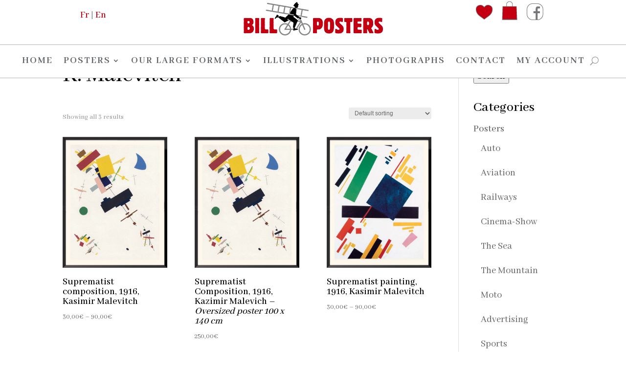

--- FILE ---
content_type: text/css
request_url: https://www.billposters.fr/wp-content/themes/Divi-enfant/style.css?ver=4.27.4
body_size: -133
content:
/*
 Theme Name:     Divi Child
 Theme URI:      https://www.elegantthemes.com/gallery/divi/
 Description:    Divi Child Theme
 Author:         Elegant Themes
 Author URI:     https://www.billposters.fr
 Template:       Divi
 Version:        4.4.3
*/
 
 
/* =Theme customization starts here
------------------------------------------------------- */

@charset "UTF-8";
/* CSS Document */

#top-header {background-color:#fff;}
@import url('http://s823187596.onlinehome.fr/wp-content/themes/Divi-enfant/font.gothic.ttf');


/*@font-face {
  font-family: "Trickster";
  src: local("Trickster"),
    url("trickster-COLRv1.otf") format("opentype") tech(color-COLRv1), url("trickster-outline.otf")
      format("opentype"), url("trickster-outline.woff") format("woff");
}
*/


--- FILE ---
content_type: text/css
request_url: https://www.billposters.fr/wp-content/et-cache/3893/et-core-unified-cpt-deferred-3893.min.css?ver=1752328906
body_size: 627
content:
.et-db #et-boc .et-l .et_pb_section_0_tb_header{border-bottom-color:#b3b3b3;min-height:91px;width:100%;z-index:9998;position:fixed!important;top:0px;bottom:auto;left:0px;right:auto}.et-db #et-boc .et-l .et_pb_section_0_tb_header.et_pb_section,.et-db #et-boc .et-l .et_pb_section_1_tb_header.et_pb_section{padding-top:0px;padding-bottom:0px;margin-top:0px;margin-bottom:0px;background-color:#ffffff!important}body.logged-in.admin-bar.et-db #et-boc .et-l .et_pb_section_0_tb_header{top:calc(0px + 32px)}.et-db #et-boc .et-l .et_pb_fullwidth_code_0_tb_header{background-color:#ffffff;padding-top:0px;padding-bottom:0px;margin-top:0px;margin-bottom:0px}.et-db #et-boc .et-l .et_pb_section_1_tb_header{border-width:1px 0px;border-top-color:#b3b3b3;border-bottom-color:#b3b3b3;width:100%;z-index:9999;position:fixed!important;top:91px;bottom:auto;left:0px;right:auto}body.logged-in.admin-bar.et-db #et-boc .et-l .et_pb_section_1_tb_header{top:calc(91px + 32px)}.et-db #et-boc .et-l .et_pb_row_0_tb_header{border-color:rgba(0,0,0,0.6) rgba(0,0,0,0.6) #b3b3b3 rgba(0,0,0,0.6);height:auto;position:static!important;top:0px;right:auto;bottom:auto;left:0px}.et-db #et-boc .et-l .et_pb_row_0_tb_header.et_pb_row{padding-bottom:10px!important;margin-right:auto!important;margin-bottom:0px!important;margin-left:auto!important;padding-bottom:10px}.et-db #et-boc .et-l .et_pb_row_0_tb_header,body.et-db #page-container .et-db #et-boc .et-l #et-boc .et-l .et_pb_row_0_tb_header.et_pb_row,body.et_pb_pagebuilder_layout.single.et-db #page-container #et-boc .et-l #et-boc .et-l .et_pb_row_0_tb_header.et_pb_row,body.et_pb_pagebuilder_layout.single.et_full_width_page.et-db #page-container #et-boc .et-l .et_pb_row_0_tb_header.et_pb_row{max-width:100%}.et-db #et-boc .et-l .et_pb_menu_0_tb_header.et_pb_menu ul li a{font-family:'Abhaya Libre',Georgia,"Times New Roman",serif;font-weight:700;font-size:20px;color:#626568!important;letter-spacing:2px}.et-db #et-boc .et-l .et_pb_menu_0_tb_header.et_pb_menu,.et-db #et-boc .et-l .et_pb_column_0_tb_header{background-color:#ffffff}.et-db #et-boc .et-l .et_pb_menu_0_tb_header{padding-top:17px;padding-bottom:0px;margin-bottom:10px!important}.et-db #et-boc .et-l .et_pb_menu_0_tb_header.et_pb_menu .et-menu-nav li ul.sub-menu{width:200px;padding-left:10px;margin-left:0}.et-db #et-boc .et-l .et_pb_menu_0_tb_header.et_pb_menu .et-menu-nav li ul.sub-menu a{letter-spacing:0;padding-left:10px;margin-left:0}.et-db #et-boc .et-l .et_pb_menu_0_tb_header.et_pb_menu ul li.current-menu-item a,.et-db #et-boc .et-l .et_pb_menu_0_tb_header.et_pb_menu .nav li ul.sub-menu li.current-menu-item a{color:#000000!important}.et-db #et-boc .et-l .et_pb_menu_0_tb_header.et_pb_menu .nav li ul{background-color:#ffffff!important;border-color:rgba(0,0,0,0.2)}.et-db #et-boc .et-l .et_pb_menu_0_tb_header.et_pb_menu .et_mobile_menu{border-color:rgba(0,0,0,0.2)}.et-db #et-boc .et-l .et_pb_menu_0_tb_header.et_pb_menu .nav li ul.sub-menu a,.et-db #et-boc .et-l .et_pb_menu_0_tb_header.et_pb_menu .et_mobile_menu a{color:#626568!important}.et-db #et-boc .et-l .et_pb_menu_0_tb_header.et_pb_menu .et_mobile_menu,.et-db #et-boc .et-l .et_pb_menu_0_tb_header.et_pb_menu .et_mobile_menu ul{background-color:#ffffff!important}.et-db #et-boc .et-l .et_pb_menu_0_tb_header .et_pb_menu_inner_container>.et_pb_menu__logo-wrap,.et-db #et-boc .et-l .et_pb_menu_0_tb_header .et_pb_menu__logo-slot{width:auto;max-width:100%}.et-db #et-boc .et-l .et_pb_menu_0_tb_header .et_pb_menu_inner_container>.et_pb_menu__logo-wrap .et_pb_menu__logo img,.et-db #et-boc .et-l .et_pb_menu_0_tb_header .et_pb_menu__logo-slot .et_pb_menu__logo-wrap img{height:auto;max-height:none}.et-db #et-boc .et-l .et_pb_menu_0_tb_header .mobile_nav .mobile_menu_bar:before{color:#e02b20}.et-db #et-boc .et-l .et_pb_menu_0_tb_header .et_pb_menu__icon.et_pb_menu__search-button,.et-db #et-boc .et-l .et_pb_menu_0_tb_header .et_pb_menu__icon.et_pb_menu__close-search-button{color:#8f8f8f}.et-db #et-boc .et-l .et_pb_menu_0_tb_header .et_pb_menu__icon.et_pb_menu__cart-button{color:rgba(0,0,0,0.6)}@media only screen and (min-width:981px){.et-db #et-boc .et-l .et_pb_row_0_tb_header,body.et-db #page-container .et-db #et-boc .et-l #et-boc .et-l .et_pb_row_0_tb_header.et_pb_row,body.et_pb_pagebuilder_layout.single.et-db #page-container #et-boc .et-l #et-boc .et-l .et_pb_row_0_tb_header.et_pb_row,body.et_pb_pagebuilder_layout.single.et_full_width_page.et-db #page-container #et-boc .et-l .et_pb_row_0_tb_header.et_pb_row{width:100%}}@media only screen and (max-width:980px){.et-db #et-boc .et-l .et_pb_section_0_tb_header{border-bottom-color:#b3b3b3}.et-db #et-boc .et-l .et_pb_section_1_tb_header{border-top-width:1px;border-right-width:0px;border-left-width:0px;border-top-color:#b3b3b3;border-bottom-color:#b3b3b3}.et-db #et-boc .et-l .et_pb_row_0_tb_header{border-bottom-color:#b3b3b3;height:auto;transform:translateX(0px) translateY(0px);display:flex}.et-db #et-boc .et-l .et_pb_row_0_tb_header.et_pb_row{padding-bottom:10px!important;padding-bottom:10px!important}.et-db #et-boc .et-l .et_pb_menu_0_tb_header{padding-top:0px;margin-top:-15px!important}}@media only screen and (max-width:767px){.et-db #et-boc .et-l .et_pb_section_0_tb_header{border-bottom-color:#b3b3b3}.et-db #et-boc .et-l .et_pb_section_1_tb_header{border-top-width:1px;border-right-width:0px;border-left-width:0px;border-top-color:#b3b3b3;border-bottom-color:#b3b3b3}.et-db #et-boc .et-l .et_pb_row_0_tb_header{border-bottom-color:#b3b3b3;height:auto;transform:translateX(0px) translateY(0px);display:flex}}

--- FILE ---
content_type: text/css
request_url: https://www.billposters.fr/wp-content/et-cache/3869/et-core-unified-cpt-deferred-3869.min.css?ver=1752328906
body_size: -303
content:
.et-db #et-boc .et-l .et_pb_section_0_tb_footer.et_pb_section{padding-top:0px;margin-top:0px;background-color:#000000!important}.et-db #et-boc .et-l .et_pb_row_0_tb_footer.et_pb_row{padding-top:10px!important;padding-bottom:0px!important;padding-top:10px;padding-bottom:0px}.et-db #et-boc .et-l .et_pb_text_0_tb_footer.et_pb_text,.et-db #et-boc .et-l .et_pb_text_1_tb_footer.et_pb_text{color:#ffffff!important}.et-db #et-boc .et-l .et_pb_text_0_tb_footer{line-height:1.6em;font-weight:800;font-size:14px;line-height:1.6em;background-color:rgba(0,0,0,0)}.et-db #et-boc .et-l .et_pb_text_1_tb_footer{line-height:1em;font-size:17px;line-height:1em;background-color:rgba(0,0,0,0)}.et-db #et-boc .et-l .et_pb_row_1_tb_footer.et_pb_row{padding-top:5px!important;padding-bottom:20px!important;margin-left:auto!important;margin-right:auto!important;padding-top:5px;padding-bottom:20px}